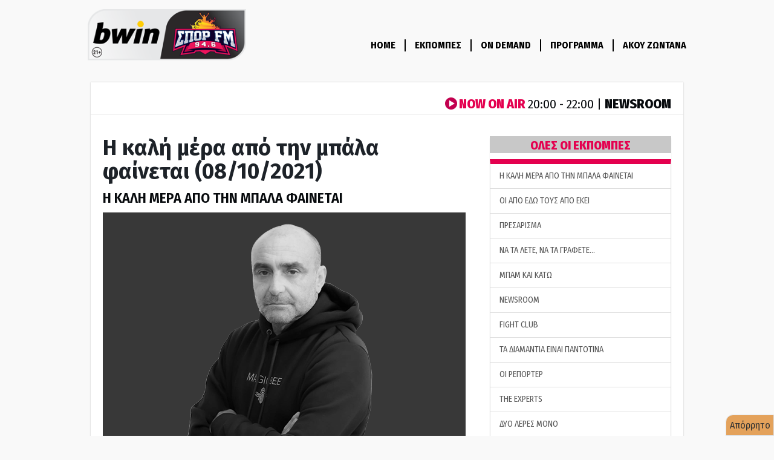

--- FILE ---
content_type: text/html; charset=utf-8
request_url: https://www.google.com/recaptcha/api2/aframe
body_size: 266
content:
<!DOCTYPE HTML><html><head><meta http-equiv="content-type" content="text/html; charset=UTF-8"></head><body><script nonce="woye_HHsAENnXPsHC7lihg">/** Anti-fraud and anti-abuse applications only. See google.com/recaptcha */ try{var clients={'sodar':'https://pagead2.googlesyndication.com/pagead/sodar?'};window.addEventListener("message",function(a){try{if(a.source===window.parent){var b=JSON.parse(a.data);var c=clients[b['id']];if(c){var d=document.createElement('img');d.src=c+b['params']+'&rc='+(localStorage.getItem("rc::a")?sessionStorage.getItem("rc::b"):"");window.document.body.appendChild(d);sessionStorage.setItem("rc::e",parseInt(sessionStorage.getItem("rc::e")||0)+1);localStorage.setItem("rc::h",'1762371407618');}}}catch(b){}});window.parent.postMessage("_grecaptcha_ready", "*");}catch(b){}</script></body></html>

--- FILE ---
content_type: text/css
request_url: https://www.sport-fm.gr/resrc/styles/radio__v30.css
body_size: 12064
content:
.col-adj { margin-bottom:20px;padding: 4px; background: rgba(0, 0, 0, 0.4) none;}
.padding-1 {padding-left: 1px; padding-right: 1px}
.top-img-radio {
    overflow: hidden; margin-bottom: 20px;
    background-size: 100%;
    background-color: #383838;
    position: relative;}
.font-menu {color:white;}

h4 {font-size: 24px;}

.nav-tabs.nav-justified>li>a {font-weight:700;color:#333;}
.nav-tabs>li.active>a {/*background-color: #e4004f;*/color: #FFF;font-weight:700;}
.navDiv .navbar-brand {  height: 115px;}
.navDiv .navbar-toggle {  margin: 43px 35px 25px 0;}
.navbar-brand { padding: 0px;}

@media screen and (min-width: 768px){
  .navbar-brand>img { height: 100%; padding: 15px; width: auto;}
}

.navDiv .nav >li >a {color: #000000;font-size:16px;font-weight: 700;}
.bordered {border-right: 2px solid #30353c}
.icon-bar {background-color: black;width: 35px !important;height: 5px !important;}
li.active>a {color: #e4004f !important;font-weight:700;}

@media screen and (min-width: 1269px){
  .navbar-nav { padding-top: 65px;}
  .navDiv .nav >li >a {padding-top: 0;padding-bottom: 0}
  .navBordered {border-right: 2px solid #000000}
}
@media screen and (max-width: 767px){
  .navbar-brand>img {margin: 45px 0 0 25px;}
}

.table-bordered td h4{color:#e4004f;margin-bottom: 0;}
.table-bordered td p{text-transform: uppercase;}
.table-bordered td img{max-height: 190px;}
.table-bordered td{vertical-align: middle !important;}

.vcenter {display: inline-block;vertical-align: middle;float: none;}
.nextShow {position: absolute; bottom: 20px; right: 0;padding-right: 0;}
.now-playing{ border-bottom: 1px solid #eeeeee; margin-bottom: 15px;}
.now-playing img{margin-bottom: 8px;}


.greyBackground {background-color: #383838;}
.row.latest{position: relative;margin-top: 30px}
.latest-col{position: absolute; bottom: 0;}
.latest-col img {max-height: 200px;overflow: hidden;}
.latest .caption{margin-left: 27.33%}
.latest .caption h4{margin-bottom: 2px}
.latest .caption p{color:#e4004f;font-size: 18px !important;font-weight:700;min-height: 51px;margin-bottom: 0}
.all-shows-col{text-transform: uppercase;
    font-weight: 800;
    margin-top: 20px;
    margin-bottom: 10px;
    font-size: 20px;
    line-height: 6px;
    padding-top: 12px;
    padding-bottom: 10px;
    color:#e4004f;
    background-color: #C8C8C8;
    display: block;
}
.first-show-col{border-top: 8px solid #e4004f;}
.shows-list-image-row{display: table;}
.shows-list-image-col{float: none; display: table-cell; vertical-align: bottom;}
.shows-list-title{font-size: 22px;font-weight: 800;}
.shows-list-producer{color: #e4004f; font-size: 18px; font-weight: 700;}
.onAirTitle:hover { color: #eeeeee; }
.show-title-secondary{color: #727578}

.podcastEmbedurl > iframe{height: 160px !important; width: 100% !important;}

/*.header-program {
        background: url('../../resrc/images/radio/radio-console.jpg') no-repeat;
        padding-bottom: 330px;overflow: hidden;
        background-size: 100%;
}*/

#nextShow { background-color: #e4004f;}
#nextUp {background-color: #000000;}
#onAirMain {color:#e4004f; font-size: 22px; font-weight:800; margin: 0; padding: 30px 0 0 0;}
#onAirGlobal {color:#e4004f; font-size: 22px;font-weight:800;}
#onAirGlobalTime {font-size: 21px;font-weight:300;}
#onAirGlobalTitle {font-size: 22px;font-weight:800;}
#onAirPlayer {color:#e4004f; font-size: 18px;font-weight:800;}
#playerShowTitle {font-size: 28px;font-weight:400;}
#onAirCol2 h1 {margin:0px}
.onAirCol {position: relative;}
.playerShowDescription {overflow: hidden; text-overflow: ellipsis; display: -webkit-box; -webkit-line-clamp: 3; -webkit-box-orient: vertical;}
.inPlayerProgram {margin-top: 35px;}

.font1 {color:#e4004f;}
.font2 {color: #FFF;}

.shows-list-image-row .caption {margin-left:20px}
/*#navbar3 .navbar-nav {padding-top: 20px;}
#navbar3 .navbar-nav li {padding: 7px 0;}
*/

.row-next-show h4 {margin-top: 10px;margin-bottom: 10px}

@media screen and (max-width: 767px){
    h4 {font-size: 20px;}
    #onAirCol2 div {text-align: center;}
    #nextUp, #nextShow {padding:3px 0}
    #nextUp {margin-right: 0}
    .shows-list-image-row .caption {margin-left:0px}
    .row-next-show {margin-top:20px;}
    #onAirCol {padding-top: 0px; background:#FFF;}
    .morePodcastsDiv{text-align: center;}
}

@media screen and (min-width: 768px){
  .onAirImage {position: absolute;top: 50%;transform: translateY(-50%);}
}

@media screen and (max-width:1569px){
    .onAirTitle {font-size: 29px;}
    .onAirCol {height: 335px;}

    h4#showDetails{font-size:18px; font-weight:400;}
    .row-next-show { margin-top: 10px; }
}

@media screen and (min-width: 1269px) and (max-width: 1569px){
    .row-next-show h4 {font-size: 17px; font-weight: 700;}
}

@media screen and (min-width: 767px) and (max-width: 1268px){
    .row-next-show h4 {font-size: 12px;}
}

@media screen and (max-width: 480px) {
    .nav-justified li {float:left !important; }
    .nav-justified li a {padding: 4px !important; }
    .navbar {margin-bottom:0px}
}

@media screen and (min-width:1570px) {
    .row-next-show { margin-top: 55px;}
    .row-next-show h4 {font-size: 22px;}
    .onAirCol {height: 415px;}
    .onAirTitle {font-size: 38px;}
}

@media screen and (max-width:1270px) {
    #listenLiveCaption h4 {font-size: 20px;}
}

@media screen and (min-width:1270px) {
    iframe.player-live {margin-top:82px}
}

@media screen and (max-width: 767px){
    .onAirCol {height: auto;}
}


.dropdown-item2 {display: block;
    width: 100%;
    padding: .25rem 1.5rem;
    clear: both;
    font-weight: 400;
    font-size: 17px;
    color: #212529;
    text-align: inherit;
    white-space: nowrap;
    background-color: transparent;
    border: 0;}

/*.dropdown .btn {
    background-color: #e4004f;
    background-image: -webkit-linear-gradient(top, #c2014f 0%, #850136 100%);
    background-image: -o-linear-gradient(top, #c2014f 0%, #850136 100%);
    background-image: -webkit-gradient(linear, left top, left bottom, from(#c2014f), to(#850136));
    background-image: linear-gradient(to bottom, #c2014f 0%, #850136 100%);
    filter: progid:DXImageTransform.Microsoft.gradient(startColorstr='#ffc2014f', endColorstr='#ff850136', GradientType=0);
    filter: progid:DXImageTransform.Microsoft.gradient(enabled = false);
    background-repeat: repeat-x;
    border-color: #7b0132;
    color: #ffffff;
}*/
#weekdropdown {left:50%; margin-left:-80px;}

.show-title a {    font-weight: 700;}

.social-buttons {
    padding: 15px 5px;
    margin: 0 0 50px 0;
    background: #f8f8f8;
    border: 1px solid #eaeaea;
}

.show_description { font-size: 1.4em; margin: 20px 0;}
.category-listing { margin-top: 30px;}
.category-listing .row-striped {padding: 15px 0 15px 40px; font-size:1.4em;}

.tab-content .active .active, .tab-content .active .active a{ color:#e4004f !important;}
.tab-content .active .activeShow { background-color:#d4d4d4 !important;}
.nowOnAirProgram {display: block;background-color: #000; color: #FFF;padding: 7px;border-radius: 5px;font-size: 10px;margin-bottom: 10px;width: 65px;}

.popUpPlayerButton {position: absolute;color:#FFF;background-color: #e4004f; width: 150px; height: 37px;margin-top: 20px; border-color: #7b0132;z-index: 999;}
.morePodcastsButton, .progDropdownButton {color:#FFF;background-color: #e4004f; width: 180px; height: 37px; border-color: #7b0132;}
.popUpPlayerButton:hover, .morePodcastsButton:hover, .progDropdownButton:hover {color: #FFF; background-color: #660024}
.popUpPlayerButton:focus, .morePodcastsButton:focus {color: #FFF;outline: none}

.row-striped:nth-of-type(odd) {
    background-color: #f9f9f9;
    border-bottom: 1px solid #ddd;
}
.row-striped:nth-of-type(even) {
    background-color: #fFFF;
    border-bottom: 1px solid #ddd;
}

.stickyRightMenu {position: -webkit-sticky; position: sticky; top: 3px; z-index: 9999 !important}

/*Collapse navbar when below 1268px*/

@media (max-width: 1268px) {
  .navbar-header {
      float: none;
  }
  .navbar-left,.navbar-right {
      float: none !important;
  }
  .navbar-toggle {
      display: block;
  }
  .navbar-collapse {
      border-top: 1px solid transparent;
      box-shadow: inset 0 1px 0 rgba(255,255,255,0.1);
  }
  .navbar-fixed-top {
      top: 0;
      border-width: 0 0 1px;
  }
  .navbar-collapse.collapse {
      display: none!important;
  }
  .navbar-nav {
      float: none!important;
      margin-top: 7.5px;
  }
  .navbar-nav>li {
      float: none;
  }
  .navbar-nav>li>a {
      padding-top: 10px;
      padding-bottom: 10px;
  }
  .collapse.in{
      display:block !important;
  }
}



.onDemandHeaderWrapper{background: #000000 url('../../resrc/images/radio/bg-wave-large.png') no-repeat center bottom;
    background-size: contain;
}
.onDemandHeaderContainer{padding-top: 20px;padding-bottom: 20px;}
.onDemandHeaderRightCol{color:#ffffff;}
.onDemandHeaderTitle{color:#ffffff;margin-bottom: 0}
.onDemandHeaderDescription {font-size: 18px;padding-top: 30px;}
.onDemandHeaderRightColLinks {margin-top: 30px}
.onDemandHeaderSocials > a {width: 32px;height: 32px; padding-right: 10px}
.onDemandHeaderSocials > a:hover {opacity: 0.7;}
.onDemandMoreApps{text-transform: uppercase;font-weight: 700;color: #292f36;font-size: 1.6rem;margin-top: 10px;margin-bottom: 10px}
.onDemandMoreAppsLinks > * {margin-right: 15px;display: inline-block;}
.onDemandMoreAppsLinks p {font-size:12px;visibility: hidden;position: absolute;}
.onDemandMoreAppsLinks> span:hover > p {visibility: visible;}


.onDemandSportFmImage{border-radius: 10px;}
@media screen and (max-width: 767px){
  .onDemandSportFmImage{width: 60%;}
  .onDemandSportFmImageCol {text-align: center;}
  .onDemandHeaderTitle{font-size: 29px}
  .onDemandHeaderRightColLinks > * {display: block;}
  .onDemandHeaderSocials {padding-top: 20px;padding-bottom: 10px;}
}
@media screen and (max-width: 407px){
  .onDemandMoreAppsLinks > *{margin-top: 20px;}
}
@media screen and (max-width: 900px){
  .onDemandMoreApps{color: #ffffff}
}


.navDivOnDemand .navbar-collapse {float: left;}
.navDivOnDemand .nav >li >a {color: #ffffff;font-size:16px;font-weight: 700;}
.navDivOnDemand .nav >li >a:hover, .navDiv .nav >li >a:hover {background-color: transparent;color:   #BEBEBE;}
.navDivOnDemand .nav >li >a:focus, .navDiv .nav >li >a:focus {background-color: transparent;}
.navDivOnDemand .nav {margin: 0;}
@media screen and (min-width: 1269px){
  .onDemandNavBordered {border-right: 2px solid #ffffff}
  .navDivOnDemand .nav > li:nth-child(1) > .onDemandNavBordered {padding-left: 0}
  .navDivOnDemand .nav >li >a {padding-top: 0;padding-bottom: 0}
  .onDemandHeaderSocials {padding-left: 50px}
}
.onDemandHeaderContainer .icon-bar {background-color: #ffffff;width: 35px !important;height: 5px !important;}

/*Custom Player CSS*/

#audioplayer{
  background-color: #f9f9f9;
  align-content: center;
  margin-top: 70px;
}

#audioplayer > *{
  display:inline-block;
  vertical-align:middle;
}

#playButton{
  height: 100px;
  width: 88px;
  border: none;
  background-position: center;
  outline: none;
}
.play{background: url('../../resrc/images/radio/radio-play.png') no-repeat;}
.pause{background: url('../../resrc/images/radio/radio-pause.png') no-repeat;}

input[type="range"] {
  width: 93px;
  -webkit-appearance: none;
  border: 1px solid #4b4b4b;
  height: 5px;
  -webkit-border-radius: 20px;
  -moz-border-radius: 20px;
  border-radius: 20px;
  background-color: #4b4b4b;
  outline: none;
}

input::-webkit-slider-thumb {
  -webkit-appearance: none;
  width: 20px;
  height: 20px;
  border: none;
  -webkit-border-radius: 10px;
  border-radius: 10px;
  background: #e4004f;
}

#fullVol, #mute {
  background: #363636;
  color: #ffffff;
  background: -webkit-gradient(
    linear,
    left bottom,
    left top,
    from(#363636),
    to(#4b4b4b)
  );
  background: -webkit-linear-gradient(bottom, #363636, #4b4b4b);
  background: -moz-linear-gradient(bottom, #363636, #4b4b4b);
  background: -o-linear-gradient(bottom, #363636, #4b4b4b);
  background: linear-gradient(0deg, #363636, #4b4b4b);
  font-size: 14px;
  border: none;
  outline: none;
  width: 43px;
  height: 30px;
  -webkit-border-radius: 32px;
  -moz-border-radius: 32px;
  border-radius: 32px;
}

--- FILE ---
content_type: text/xml; charset=UTF-8
request_url: https://www.vidads.gr/get/video/vast3/1005?inread=1&url=https%3A%2F%2Fwww.sport-fm.gr%2Fradio%2Fshow%2Fh-kali-mera-apo-tin-mpala-fainetai%2F3096%3Fpage%3D30
body_size: 196
content:
<?xml version="1.0" encoding="UTF-8"?><VAST xmlns:xsi="http://www.w3.org/2001/XMLSchema-instance" xsi:noNamespaceSchemaLocation="vast.xsd" version="3.0"><Error><![CDATA[no ad]]></Error></VAST>
<!-- https://www.sport-fm.gr/radio/show/h-kali-mera-apo-tin-mpala-fainetai/3096?page=30 -->

--- FILE ---
content_type: application/javascript; charset=utf-8
request_url: https://fundingchoicesmessages.google.com/f/AGSKWxXjMdDqUn69sWUOLcfP5abmvbTboF_9ZFBcQTWxQniIG-qKqCs9HbaQXNTI9oWkzZEIw7GaflGspyJdGWLuu03NMA4yqmhRoBlV1KARjrPUQXDO8j5zWXNi36Tc0BlIOB1GEua2EsPGRCSNQCJB-ddn1rE1oSiGT04LSeI1MbA3I8ELj3QKWl_bc61h/_/adbot__adserver.auid=/adv/kelkoo__banner_ad/
body_size: -1282
content:
window['d8665c69-2108-4bbf-a62d-3bf6b95e010b'] = true;